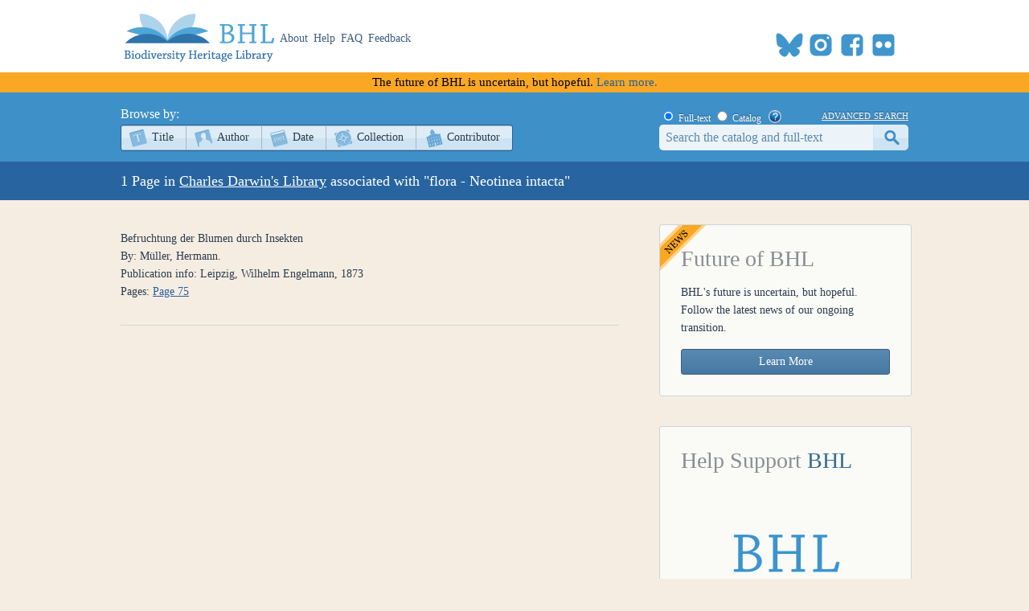

--- FILE ---
content_type: text/html; charset=utf-8
request_url: https://www.biodiversitylibrary.org/DLIndexBrowse.aspx?cat=2&sub=401843
body_size: 16435
content:

<!doctype html>
<!--[if lt IE 7 ]> <html lang="en" class="no-js ie6"> <![endif]-->
<!--[if IE 7 ]>    <html lang="en" class="no-js ie7"> <![endif]-->
<!--[if IE 8 ]>    <html lang="en" class="no-js ie8"> <![endif]-->
<!--[if IE 9 ]>    <html lang="en" class="no-js ie9"> <![endif]-->
<!--[if (gt IE 9)|!(IE)]><!--> <html lang="en" class="no-js"> <!--<![endif]-->
<head id="ctl00_Head1"><meta charset="utf-8" /><meta http-equiv="X-UA-Compatible" content="IE=edge,chrome=1" /><title>
	Darwin's Library Concept - 'flora - Neotinea intacta' - Biodiversity Heritage Library
</title><meta name="description" content="The Biodiversity Heritage Library works collaboratively to make biodiversity literature openly available to the world as part of a global biodiversity community." /><meta name="viewport" content="width=device-width, initial-scale=1" /><link rel="shortcut icon" href="/favicon.ico" /><link rel="apple-touch-icon" href="/apple-touch-icon.png" /><link rel="stylesheet" href="/css/style.css?v=32" /><link rel="stylesheet" href="/css/socicon.css?v=1" media="all" /><link rel="stylesheet" href="/css/cookieconsent.css" /><link title="Biodiversity Heritage Library News [RSS]" href="https://blog.biodiversitylibrary.org/feed" type="application/rss+xml" rel="alternate" />
    <script src="/js/libs/modernizr-custom.js"></script> 

    


    <!-- START OF SmartSource Data Collector TAG v10.4.23 -->
    <!-- Copyright (c) 2018 Webtrends Inc.  All rights reserved. -->
    <script type="text/plain" data-category="analytics" data-service="webtrends">
    window.webtrendsAsyncInit=function(){
        var dcs=new Webtrends.dcs().init({
            dcsid:"dcsse0w37bdzpxzj2yuxm4sap_9g8y",
            domain:"logs1.smithsonian.museum",
            timezone:-5,
            i18n:true,
            fpcdom:".biodiversitylibrary.org",
            plugins:{
            }
            }).track();
    };
    (function(){
        var s=document.createElement("script"); s.async=true; s.src="/js/webtrends.min.js";    
        var s2=document.getElementsByTagName("script")[0]; s2.parentNode.insertBefore(s,s2);
    }());
    </script>
    <noscript><img alt="dcsimg" id="dcsimg" width="1" height="1" src="//logs1.smithsonian.museum/dcsse0w37bdzpxzj2yuxm4sap_9g8y/njs.gif?dcsuri=/nojavascript&amp;WT.js=No&amp;WT.tv=10.4.23&amp;dcssip=www.biodiversitylibrary.org"/></noscript>
    <!-- END OF SmartSource Data Collector TAG v10.4.23 -->
    <!-- Fundraise Up: the new standard for online giving -->
    <script>
        (function (w, d, s, n, a) {
            if (!w[n]) {
                var l = 'call,catch,on,once,set,then,track,openCheckout'
                    .split(','), i, o = function (n) {
                        return 'function' == typeof n ? o.l.push([arguments]) && o
                            : function () { return o.l.push([n, arguments]) && o }
                    }, t = d.getElementsByTagName(s)[0],
                    j = d.createElement(s); j.async = !0; j.src = 'https://cdn.fundraiseup.com/widget/' + a + '';
                t.parentNode.insertBefore(j, t); o.s = Date.now(); o.v = 5; o.h = w.location.href; o.l = [];
                for (i = 0; i < 8; i++)o[l[i]] = o(l[i]); w[n] = o
            }
        })(window, document, 'script', 'FundraiseUp', 'ANCRYWKV');
    </script>
    <!-- End Fundraise Up -->
</head>

<body id="">
    <script type="module" src="/js/cookieconsent-config.js?v=3"></script>
    <script type="text/javascript" data-category="necessary">
        window.dataLayer = window.dataLayer || [];
        function gtag() { dataLayer.push(arguments); }
        gtag('consent', 'default', {
            ad_storage: 'denied',
            ad_user_data: 'denied',
            ad_personalization: 'denied',
            analytics_storage: 'denied',
            functionality_storage: 'granted',
            personalization_storage: 'denied',
            wait_for_update: 500
        });
        gtag('set', 'ads_data_redaction', true);
        //gtag('set', 'url_passthrough', true);
        gtag('js', new Date());
        gtag('config', 'G-KD1S13JQ03');
    </script>
    <script async src="https://www.googletagmanager.com/gtag/js?id=G-KD1S13JQ03"></script>
    <script type="text/plain" data-category="analytics" data-service="ga">
        gtag('consent', 'update', {
            personalization_storage: 'granted',
            functionality_storage: 'granted',
            analytics_storage: 'granted'
        });
    </script>    
    <script type="text/plain" data-category="analytics" data-service="!ga">
        CookieConsent.eraseCookies(['_gid', /^_ga/], '/', location.hostname);
    </script>
    <noscript>
        <div id="noscript-warning">BHL works best with JavaScript enabled</div>
    </noscript>
    <form name="aspnetForm" method="post" action="./DLIndexBrowse.aspx?cat=2&amp;sub=401843" id="aspnetForm">
<div>
<input type="hidden" name="__VIEWSTATE" id="__VIEWSTATE" value="Wn/45WyDQT65CxgufmzW/9aSG5jelHx1NBKsHsn4VnCxLQOL/fv8NDt/jhUyaG7Qc9EMMHwYPZYwMnX5R/jJJR5lnqR4xFIm8tY7bIg/b0DcR2i8lpU3ROhY0sENFJ0hdat4BpptCkUN3UDGh/PNNQRs9lzkf/dSetk0eBnLys4qSM1o/syYWehMxrEfd9t4zOXwOqPOx6xd5ZImnVnC2lUjF67exAZU0Uhx/Kyo74qNgVF0vMyWyE11HWl/aSchps9ffk0g9J5rKzsnGsdAbBW5kgVvt6ZOhM+/LonROOHaqbbTF/utc6+bwDBJr/TQWUYjCgCZFr8/RTFwOonf6GvU+70qvHLzzJy6UjgTYU7h+g/kgZdTJrDE+t8HSzWjTaXxeRp4fPPUGzMt0VCcVhcifW5+1wG2Ttkr5S/hCqdCErKLJHd4TIesV1zEU9CgvW5Kud9FjakH/bS8xKYU3LtHCctW1NwM+xGITA6q8Wm4HeLQH/l/bDwTgk18QviM2eDmR2JLKyGTPLQU/7V7Vxgbt60Hi7OSP2CZHRWNRg2msk1aT8yk9bk2Ao1VmM3NAf0mPttwTAOP54LuXQor1kmPLgpxCppdBTbM9GCc1Syapc3AOZws/ipwrumtg86rSELvt5mjk4jzooR0T9W6xfyRAGBUHrQGxkihmqROu/ALf+G/FflLeXQZcVyQO+Wv9G2G4EIrBCmzBKky/SBz+tuX09jh9ky4cI3cbLLykznngslWTDLxhnXf0gQjVgG6HaxZNN7CM2YANPmXQr9l667vFUdPZJTqmGAbKmzz9xwG1HeR75OFbOr6Af2nT2LB7HUZZ/9vfhfljs0Yg7m14kxfrZKDGc5+Jf9idNRugQbF0ijTASmnhtbNC7LzIOVxroA4d6jzJDXZuEZbgoavyjJh/vE+GKbfYvPXDjf0MQuPlnS4hdm5ELjhobTtn0fYNJaYP8RKyS4oD6v+fhyg8vMIV8DVQ9iOzSzMQNMWp/lT7hZ3MhrT8IulmQIbqkkcJE/ULcTCdA1fXm5KOU38j805ZlIDgXVl6SBCud0fH7k=" />
</div>

<div>

	<input type="hidden" name="__VIEWSTATEGENERATOR" id="__VIEWSTATEGENERATOR" value="61F4097A" />
</div>
        <div id="content-wrap">
            <header>
                <div class="column-wrap">
                    <a id="logo" href="/">
		                <h1>Biodiversity Heritage Library</h1>
                    </a>
		            <nav>
			     		<a href="https://about.biodiversitylibrary.org">About</a>
			            <a href="https://about.biodiversitylibrary.org/help/">Help</a>				            
                        <a href="https://about.biodiversitylibrary.org/help/faq/">FAQ</a>
                        <a href="/contact">Feedback</a>                         
		            </nav>
                    <span id="altmetricbadge">
                        <div data-badge-popover="bottom" data-badge-type="donut" data-uri="" data-hide-no-mentions="true" data-no-score="true" data-template="biodiversitylibrary" class="altmetric-embed"></div>
                    </span>
                    <span id="headersocial">
                        <span id="socicons">
                            <span style="display:inline-block;position:relative;top:-13px"><a href="#XESUBSZH" style="display: none"></a></span>
                        </span>
                        <script type="text/javascript" src="/js/socicon.js?v=1"></script>
                    </span>
                </div>
            </header>
            <div id="ctl00_newfuturebanner" class="newfuturebanner">
	            The future of BHL is uncertain, but hopeful. <a title="new future" href="https://about.biodiversitylibrary.org/about/future-of-bhl/">Learn more.</a>
            </div>
            
            <div id="main">
                

<nav id="content-nav">
    <div class="column-wrap">        
        <div id="browsebar">
            <h3>Browse by:</h3>
            <ul>
                <li class="titles first-child"><a class="png_bg" href="/browse/titles/a">Title</a></li>
                <li class="authors"><a class="png_bg" href="/browse/authors/a">Author</a></li>
                <li class="year"><a class="png_bg" href="/browse/year">Date</a></li>
                <li class="collection"><a class="png_bg" href="/browse/collections">Collection</a></li>
                <li class="contributor last-child"><a class="png_bg" href="/browse/contributors">Contributor</a></li>
			</ul>
        </div>
        <div id="searchbar">
            <span id="searchbar-searchtype">
                <input value="F" name="ctl00$mainContentPlaceHolder$ctl00$rdoSearchType" type="radio" id="rdoSearchTypeF" checked="checked" /> <label for="rdoSearchTypeF">Full-text</label>
                <input value="C" name="ctl00$mainContentPlaceHolder$ctl00$rdoSearchType" type="radio" id="rdoSearchTypeC" /> <label for="rdoSearchTypeC">Catalog</label>
                &nbsp;&nbsp;<a style="margin-top:2px;" target="_blank" rel="noopener noreferrer" href="https://about.biodiversitylibrary.org/ufaqs/how-do-i-search-the-bhl-collection/"><img src="/images/help.png" alt="Search help" title="What's This?" height="16" width="16" /></a>
            </span>
            <a href="/advsearch" title="Advanced Search">advanced search</a>
        	<input name="ctl00$mainContentPlaceHolder$ctl00$tbSearchTerm" type="text" id="tbSearchTerm" class="field" />
            <input type="submit" name="ctl00$mainContentPlaceHolder$ctl00$btnSearchSubmit" value="submit" id="btnSearchSubmit" class="button" />
        </div>

    </div>
</nav>
<div id="page-title">    
    <h1 class="column-wrap">
       1 Page in  <a class="headinglink" href="/collection/darwinlibrary" title="Darwin's Library Homepage">Charles Darwin's Library</a>  associated with "flora - Neotinea intacta"
    </h1>
</div>
<div id="content" class="column-wrap">

    <section>
  <ol class="data titles"><li><span class='BlackHeading'>Befruchtung der Blumen durch Insekten</span><br />By: Müller, Hermann.<br />Publication info: Leipzig, Wilhelm Engelmann, 1873<br />Pages: <a href='page/33993322' title='Page'>Page 75</a>&nbsp;&nbsp;</li></ol>

  </section>
    <aside>
        

<div id="ctl00_mainContentPlaceHolder_FeatureBox1_panNewFuture">
	
    <div class="featurebox newfuture" id="">
        <h3>Future of BHL</h3>
        <p>BHL's future is uncertain, but hopeful. Follow the latest news of our ongoing transition.</p>
        <a  class="featurebutton-home" target="_blank" rel="noopener noreferrer" href="https://about.biodiversitylibrary.org/about/future-of-bhl/">Learn More</a>
    </div>

</div>




        



<div id="ctl00_mainContentPlaceHolder_FeatureBox2_panSupportLarge">
	
    <div class="featurebox"  id="" >
        <h3>Help Support <span>BHL</span></h3>
        <h4>&nbsp;</h4>
         <span class="content">
             <a title="Donate Now" href="https://www.biodiversitylibrary.org/?form=GiveBHLWings">
                <img src="images/BHL-Logo-Portrait-196x196.png" alt="Donate Now" />
            </a>
         </span>
         <a class="featurebutton-home" href="https://www.biodiversitylibrary.org/?form=GiveBHLWings">Donate Now</a>
    </div>

</div>


    </aside>		
</div>

            </div>
        </div>
    
        <footer>
            <div class="column-wrap">
                <div class="social">
                <div id="socialleft" class="socialcolumn">
                    <div class="mailinglist">
                        <h3>Join Our Mailing List</h3>
                        <p>Sign up to receive the latest news, content highlights, and promotions</p>
                        <a class="subscribe" title="Subscribe to BHL Newsletter" target="_blank" rel="noopener noreferrer" href="https://lp.constantcontactpages.com/sl/YKrBfqY/BHLsignup"><img src="/images/envelope_icon.png" alt="subscribe here" /> Subscribe Here</a>
                    </div>
                    <div class="getinvolved">
                        <h3>Get Involved</h3>
                        <a class="community" target="_blank" rel="noopener noreferrer" href="https://about.biodiversitylibrary.org/get-involved/">Ways To Contribute</a>
                    </div>
                </div>
                <div id="socialmiddle" class="socialcolumn">
                    <div class="harmfulcontent">
                        <h3>Harmful Content</h3>
                        <p>BHL acknowledges the existence of harmful content in many biodiversity science publications and original materials included in its collection. Please read BHL&apos;s <a title="harmful content" href="https://about.biodiversitylibrary.org/about/harmful-content">Acknowledgment of Harmful Content</a> for more information. </p>
                    </div>
                    <div class="toolsandservices">
                        <h3>Tools and Services</h3>
                        <p>BHL offers a wide range of free <a title="tools and services" href="https://about.biodiversitylibrary.org/tools-and-services/">tools and services</a> to support the use and re-use of our collections and data.</p>
                    </div>
                </div>
                <div id="socialright" class="socialcolumn">
                    <h3>Now Online    <a title="Recent RSS" href="/recentrss">
                    <img style="vertical-align: middle;" alt="RSS" src="/images/rss.png"/>
                    </a></h3>
                    <div class="onlinestats">
                    <strong>201,236</strong>
                    titles
                    <br/>
                    <strong>323,320</strong>
                    volumes
                    <br/>
                    <strong>63,665,692</strong>
                    pages
                    <br/>
                    <a title="Recent Additions" href="/recent">Recent Additions</a>
                    </div>
                    <div class="ourpartners">
                        <h3>BHL Consortium</h3>
                        <p>BHL operates as a <a title="consortium" href="https://about.biodiversitylibrary.org/about/bhl-consortium">worldwide consortium</a> of natural history, botanical, research, and national libraries working together to digitize the natural history literature held in their collections and make it freely available for open access as part of a global &quot;biodiversity community.&quot;</p>
                    </div>
                </div>
                </div>
                <div class="floatclear"></div>
            </div>
            <nav> 
                <div class="column-wrap" style="text-align:center">
                    <a href="https://about.biodiversitylibrary.org/help/copyright-and-reuse/">Copyright and Reuse</a> |
                    <a href="https://about.biodiversitylibrary.org/tools-and-services/data-disclaimer/">Data Disclaimer</a> |
                    <a href="https://about.biodiversitylibrary.org/tools-and-services/developer-and-data-tools/">Developer and Data Tools</a> |
		            <a href="https://about.biodiversitylibrary.org/about/bhl-consortium/">Partners</a> |
                    <a href="http://si.edu/Privacy">Privacy</a> |
                    <a data-cc="show-preferencesModal" href="#">Cookies</a> |
                    <a href="http://si.edu/Termsofuse">Terms of Use</a>	            
                </div>
            </nav>
            <nav>
                <div class="column-wrap" id="footersponsordiv">
                    <a href="#XESUBSZH" style="display: none"></a>
                </div>
            </nav>
        </footer>
        <script src="//ajax.googleapis.com/ajax/libs/jquery/3.7.1/jquery.min.js"></script>
        <script>!window.jQuery && document.write(unescape('%3Cscript src="/js/libs/jquery-3.7.1.min.js"%3E%3C/script%3E'))</script>
         <script type="text/javascript" src="/js/jMyCarousel/jMyCarousel.js?v=2" language="javascript"></script>
        


        <script src="/js/plugins.js?v=3"></script> 
          <script src="/js/script.js?v=8"></script> 
        <script type="text/plain" src="https://d1bxh8uas1mnw7.cloudfront.net/assets/embed.js" data-category="analytics" data-service="altmetric"></script>
    </form>
</body>
</html>

--- FILE ---
content_type: application/javascript
request_url: https://www.biodiversitylibrary.org/js/plugins.js?v=3
body_size: 2313
content:
// OuterWidth/Height setter
(function ($) {
    if ($) {
        // get references to original functions
        var outerWidth = $.fn.outerWidth;
        var outerHeight = $.fn.outerHeight;

        var workerFunc = function (height, value) {
            var elem = $(this);

            var actualSize;
            if (height) {
                actualSize = value - parseInt(elem.css('borderTopWidth')) - parseInt(elem.css('paddingTop')) - parseInt(elem.css('paddingBottom')) - parseInt(elem.css('borderBottomWidth'));
                return this.height(actualSize);
            } else {
                actualSize = value - parseInt(elem.css('borderLeftWidth')) - parseInt(elem.css('paddingLeft')) - parseInt(elem.css('paddingRight')) - parseInt(elem.css('borderRightWidth'));
                return this.width(actualSize);
            }
        };

        $.fn.extend({
            outerWidth: function (value) {
                if (typeof (value) != "undefined" && value === value * 1.0) {
                    return workerFunc.apply(this, [false, value]);
                } else {
                    // pass onto original function
                    return outerWidth.apply(this, arguments);
                }
            },

            outerHeight: function (value) {
                if (typeof (value) != "undefined" && value === value * 1.0) {
                    return workerFunc.apply(this, [true, value]);
                } else {
                    // pass onto original function
                    return outerHeight.apply(this, arguments);
                }
            }
        });
    }
})(jQuery);

// Rick Strahls get/set querystring params functions
getUrlEncodedKey = function(key, query) {
    if (!query)
        query = window.location.search;    
    var re = new RegExp("[?|&]" + key + "=(.*?)&");
    var matches = re.exec(query + "&");
    if (!matches || matches.length < 2)
        return "";
    return decodeURIComponent(matches[1].replace("+", " "));
}
setUrlEncodedKey = function (key, value, query) {
    query = query || window.location.search;
    var q = query + "&";
    var re = new RegExp("[?|&]" + key + "=.*?&");
    if (!re.test(q) && value != '')
    {
        q += key + "=" + encodeURI(value);
    }
    else
    {
        q = q.replace(re, (value != '') ? "&" + key + "=" + encodeURIComponent(value) + "&" : '');
    }
    q = q.trimStart("&").trimEnd("&");
    return q[0] == "?" ? q : q = "?" + q;
}
String.prototype.trimEnd = function(c) {
    if (c)        
        return this.replace(new RegExp(c.escapeRegExp() + "*$"), '');
    return this.replace(/\s+$/, '');
}
String.prototype.trimStart = function(c) {
    if (c)
        return this.replace(new RegExp("^" + c.escapeRegExp() + "*"), '');
    return this.replace(/^\s+/, '');
}
String.prototype.escapeRegExp = function() {
    return this.replace(/[.*+?^${}()|[\]\/\\]/g, "\\$0");
};

// Array Remove - By John Resig (MIT Licensed)
Array.prototype.remove = function (from, to) {
    var rest = this.slice((to || from) + 1 || this.length);
    this.length = from < 0 ? this.length + from : from;
    return this.push.apply(this, rest);
};

// .Net Style string.Format() function
String.prototype.format = function () {
    var s = this,
        i = arguments.length;

    while (i--) {
        s = s.replace(new RegExp('\\{' + i + '\\}', 'gm'), arguments[i]);
    }
    return s;
};

String.prototype.trimPx = function() {
    // remove "px" from values
    var pos = this.indexOf("px");
    if (pos != 0)
        return parseInt(this.substring(0, pos));
    else
        return 0;
}

/*Copyright (c) 2009 Dimas Begunoff, http://www.farinspace.com*/
function imgpreload(imgs,settings)
{
	// settings = { each:Function, all:Function }
	if (settings instanceof Function) { settings = {all:settings}; }

	// use of typeof required
	// https://developer.mozilla.org/En/Core_JavaScript_1.5_Reference/Operators/Special_Operators/Instanceof_Operator#Description
	if (typeof imgs == "string") { imgs = [imgs]; }

	var loaded = [];
	var t = imgs.length;
	var i = 0;

	for (i; i<t; i++)
	{
		var img = new Image();
		img.onload = function()
		{
			loaded.push(this);
			if (settings.each instanceof Function) { settings.each.call(this); }
			if (loaded.length>=t && settings.all instanceof Function) { settings.all.call(loaded); }
		};
		img.src = imgs[i];
	}
}
if (typeof jQuery != "undefined")
{
	(function($){

		// extend jquery (because i love jQuery)
		$.imgpreload = imgpreload;

		// public
		$.fn.imgpreload = function(settings)
		{
			settings = $.extend({},$.fn.imgpreload.defaults,(settings instanceof Function)?{all:settings}:settings);

			this.each(function()
			{
				var elem = this;

				imgpreload($(this).attr('src'),function()
				{
					if (settings.each instanceof Function) { settings.each.call(elem); }
				});
			});

			// declare urls and loop here (loop a second time) to prevent
			// pollution of above closure with unnecessary variables

			var urls = [];

			this.each(function()
			{
				urls.push($(this).attr('src'));
			});

			var selection = this;

			imgpreload(urls,function()
			{
				if (settings.all instanceof Function) { settings.all.call(selection); }
			});

			return this;
		};

		// public
		$.fn.imgpreload.defaults =
		{
			each: null // callback invoked when each image in a group loads
			, all: null // callback invoked when when the entire group of images has loaded
		};

	})(jQuery);
}

/*! Copyright (c) 2008 Brandon Aaron (brandon.aaron@gmail.com || http://brandonaaron.net)
 * Dual licensed under the MIT (http://www.opensource.org/licenses/mit-license.php) 
 * and GPL (http://www.opensource.org/licenses/gpl-license.php) licenses.
 */

/**
 * Gets the width of the OS scrollbar
 */
(function($) {
	var scrollbarWidth = 0;
	$.getScrollbarWidth = function() {
		if ( !scrollbarWidth ) {
			if ( $.browser.msie ) {
				var $textarea1 = $('<textarea cols="10" rows="2"></textarea>')
						.css({ position: 'absolute', top: -1000, left: -1000 }).appendTo('body'),
					$textarea2 = $('<textarea cols="10" rows="2" style="overflow: hidden;"></textarea>')
						.css({ position: 'absolute', top: -1000, left: -1000 }).appendTo('body');
				scrollbarWidth = $textarea1.width() - $textarea2.width();
				$textarea1.add($textarea2).remove();
			} else {
				var $div = $('<div />')
					.css({ width: 100, height: 100, overflow: 'auto', position: 'absolute', top: -1000, left: -1000 })
					.prependTo('body').append('<div />').find('div')
						.css({ width: '100%', height: 200 });
				scrollbarWidth = 100 - $div.width();
				$div.parent().remove();
			}
		}
		return scrollbarWidth;
	};
})(jQuery);

--- FILE ---
content_type: application/javascript
request_url: https://www.biodiversitylibrary.org/js/jMyCarousel/jMyCarousel.js?v=2
body_size: 22299
content:
/* 
 * 
 * Copyright (c) 2007 e-nova technologies pvt. ltd. (kevin.muller@enova-tech.net || http://www.enova-tech.net)
 * Dual licensed under the MIT (http://www.opensource.org/licenses/mit-license.php)
 * and GPL (http://www.opensource.org/licenses/gpl-license.php) licenses.
 *            __             ___      ___    __  __     __     
 *          /'__`\    __   /' _ `\   / __`\ /\ \/\ \  /'__`\   
 *         /\  __/  /\__\  /\ \/\ \ /\ \_\ \\ \ \_/ |/\ \_\.\_ 
 *  (o_    \ \____\ \/__/  \ \_\ \_\\ \____/ \ \___/ \ \__/.\_\    _o)
 *  (/)_    \/____/         \/_/\/_/ \/___/   \/__/   \/__/\/_/   _(\)
 *       
 *           Prevents Headaches !  
 * 
 * JMyCarousel is inspired and based on JCarouselLite, an original concept by Ganeshji Marwaha
 *  
 *
 * $LastChangedDate: 2007-06-22 20:08:34 -0500 (Thu, 22 Nov 2007) $
 * $Rev: 15 $
 *
 * Version: 0.1
 */

(function ($) {                  // Compliant with jquery.noConflict()
    $.fn.jMyCarousel = function (o) {
        o = $.extend({
            btnPrev: null, 		// previous button customization
            btnNext: null, 		// next button customization
            mouseWheel: true, 	// shall the carousel handle the mousewheel event to animate ?
            auto: false, 		// shall the carousel start automatically

            speed: 500, 			// speed in ms of the animation.
            easing: 'linear', 	// linear animation.

            vertical: false, 	// set the carousel in a vertical mode
            circular: true, 		// run in circular mode. Means : images never reach the end.
            visible: '4', 		// size of the carousel on the screen. Can be in percent '100%', in pixels '100px', or in images '3' (for 3 images)
            start: 0, 			// position in pixels that the carousel shall start at
            scroll: 1,

            step: 50, 			// value in pixels, or "default"
            eltByElt: false, 	// if activated, the carousel will move image by image, not more, not less.
            evtStart: 'mouseover', // start event that we want for the animation (click, mouseover, mousedown, etc..)
            evtStop: 'mouseout', // stop event that we want for the animation (blur, mouseout, mouseup, etc..)
            beforeStart: null, 	// Not used yet
            afterEnd: null, 		// Not used yet
            height: null        // height (width if vertical control) in pixels of the carousel (added by MWL)
        }, o || {});

        return this.each(function () {                           // Returns the element collection. Chainable.   
            var running = false, animCss = o.vertical ? "top" : "left", sizeCss = o.vertical ? "height" : "width";
            var div = $(this), ul = $("ul", div), tLi = $("li", ul), tl = tLi.length, v = o.visible;
            var mousewheelN = 0; // will help for the mousewheel effect (to count how many steps we have to walk ahead)
            var defaultBtn = (o.btnNext === null && o.btnPrev === null) ? true : false;
            var cssU = (v.toString().indexOf("%") != -1 ? '%' : (v.toString().indexOf("px") != -1) ? 'px' : 'el');
            var direction = null; // used to keep in memory in which direction the animation is moving

            // circular mode management
            // we add at the end and at the beginning some fake images to make the circular effect more linear, so it never breaks
            // It is still possible to improve the memory management by adding exactly the number of images requested.
            if (o.circular) {
                var imgSet = tLi.clone();
                ul.prepend(imgSet).append(imgSet.clone());
            }

            var li = $("li", ul); 							// list       
            div.css("visibility", "visible");
            li.css("overflow", "hidden")                        // If the list item size is bigger than required
            .css("float", o.vertical ? "none" : "left")     // Horizontal list
            .children().css("overflow", "hidden");          // If the item within li overflows its size, hide'em
            if (!o.vertical) { li.css("display", "inline"); } 	// IE double margin bug - rooo..
            if (li.children().get(0).tagName.toLowerCase() == 'a' && !o.vertical) {
                li.children().css('float', 'left');
            }
            if (o.vertical && jQuery.browser.msie) {				// Hack IE (again..) / purpose is to cancel the white space below the image when the carousel is in vertical mode
                // The issue comes up when li is not in float:left. so we put it in float:left and adjust the size
                li.css('line-height', '4px').children().css('margin-bottom', '-4px');
            }


            ul.css("margin", "0")                               // Browsers apply default margin 
            .css("padding", "0")                            // and padding. It is reset here.
            .css("position", "relative")                    // IE BUG - width as min-width
            .css("list-style-type", "none")                 // We dont need any icons representing each list item.
            .css("z-index", "1");                           // IE doesnt respect width. So z-index smaller than div

            div.css("overflow", "hidden")                       // Overflows - works in FF
            .css("position", "relative")                    // position relative and z-index for IE
            .css("z-index", "2")                            // more than ul so that div displays on top of ul
            .css("left", "0px");                            // after creating carousel show it on screen

            var liSize = o.vertical ? height(li) : width(li);   // Full li size(incl margin)-Used for animation
            var liSizeV = o.vertical ? elHeight(li) : height(li); // size of the main layer, in its side          

            if (o.height != null) liSizeV = o.height;       // use specified size for main layer (added by MWL)

            var curr = o.start;   								// Current position in pixels  
            var nbAllElts = li.length;  						// Total number of items  
            var ulSize = liSize * nbAllElts;                   	// size of full ul(total length, not just for the visible items)
            var nbElts = tl; 								// number of elements (only visible items)
            var eltsSize = nbElts * liSize; 					// size of the visible elements only
            var allEltsSize = nbAllElts * liSize; 			// Total size of the elements
            //var jmcSize = jmcSize();							// Size of the carousel
            var step = o.step == 'default' ? liSize : o.step; // step size

            //debug("liSize=" + liSize + "; liSizeV=" + liSizeV + "; curr=" + curr + "; visible : " + liSize * v); // debug
            o.btnPrev = defaultBtn ? $('<input type="button" class="' + (o.vertical ? 'up' : 'prev') + '" />') : $(o.btnPrev);
            o.btnNext = defaultBtn ? $('<input type="button" class="' + (o.vertical ? 'down' : 'next') + '" />') : $(o.btnNext);
            var prev = o.btnPrev;
            var next = o.btnNext;

            /******* Buttons **********/
            if (defaultBtn && o.auto !== true) { 					//Add buttons when necessary (In default mode and not auto)
                prev.css({ 'opacity': '0.6' });
                next.css({ 'opacity': '0.6' });
                div.prepend(prev);
                div.prepend(next);
                o.btnPrev = prev;
                o.btnNext = next;
            }

            // Element by element management (eltBYElt = true)
            if (o.eltByElt) {
                step = liSize; 								// the step size is necessarily the size of the element
                if (o.start % liSize !== 0) {						// If a start position was given and was not exactly positionned between 2 images
                    var imgStart = parseInt(o.start / liSize); // we adjust it
                    curr = o.start = (imgStart * liSize); 	// we set the starting position at a fixed point, between 2 images.
                }
            }

            // Adjust the start position in case of circular mode
            if (o.circular) {
                o.start += (liSize * tl);  						// The start position is one carousel length ahead due to the optical effect
                curr += (liSize * tl); 						// used for the animation
            }

            // Calculates the size of the main div according to the given size (can be in percent, in value or in pixels)
            var divSize, cssSize, cssUnity;
            if (cssU == '%') {									// in percent 
                divSize = 0; 								// We don't have the value in pixels unless we set the percent value first. So 0, and will catch it later
                cssSize = parseInt(v);
                cssUnity = "%";
            }
            else if (cssU == 'px') {									// in pixels
                divSize = parseInt(v);
                cssSize = parseInt(v);
                cssUnity = "px";
            }
            else {													// in elements (number of elements to display)
                divSize = liSize * parseInt(v);
                cssSize = liSize * parseInt(v);
                cssUnity = "px";
            }

            // Adjust the carousel size with the correct values
            //li.css("width", imgSize(li, 'width'))              	// inner li width. this is the box model width
            //.css("height", imgSize(li), 'height');           	// inner li height. this is the box model height
            ul.css(sizeCss, ulSize + "px")                       	// Width of the UL is the full length for all the images
            .css(animCss, -(o.start));                  	 	// Set the starting item
            div.css(sizeCss, cssSize + cssUnity);                	// Width of the DIV. length of visible images
            if (o.vertical && cssUnity == '%') {						// Bugfix - % in vertical mode are badly handled by the browsers
                var pxsize = ((liSize * nbElts) * (parseInt(v) / 100));
                div.css(sizeCss, pxsize + 'px'); 				// The height of the carousel is based on the visible elements size
            }

            if (divSize === 0) {										// We didn't have the size in pixels in case of % size. Catch up !
                divSize = div.width(); 							// The size is simply the calculated size in pixels
            }

            // Adjust the height of the carousel (width in vertical mode)
            if (o.vertical) {											// vertical mode
                div.css("width", liSizeV + 'px');
                ul.css("width", liSizeV + 'px');
                li.css('margin-bottom', (parseInt(li.css('margin-bottom')) * 2) + 'px'); // bypass the "margin collapsing" effect by multiplying the margin-bottom by 2 
                li.eq(li.length - 1).css('margin-bottom', li.css('margin-top')); 		// Last element has to be the right margin since no margin collapse there
            } else {													// horizontal mode
                div.css('height', liSizeV + 'px');
                ul.css('height', liSizeV + 'px');
            }

            // Calculate the number of visible elements inside (in case of size in percent)							
            if (cssU == '%') {
                v = divSize / li.width();
                if (v % 1 !== 0) { v += 1; }
                v = parseInt(v);
            }

            var divVSize = div.height(); 												// div height

            ////////////////////////
            // Buttons management //
            ////////////////////////
            if (defaultBtn) {
                next.css({ 'z-index': 200, 'position': 'absolute' });
                prev.css({ 'z-index': 200, 'position': 'absolute' });
                //Positionate the arrows and adjust the arrow images
                if (o.vertical) {
                    prev.css({ 'width': prev.width(), 'height': prev.height(), 'top': '0px', 'left': parseInt(liSizeV / 2) - parseInt(prev.width() / 2) + 'px' });
                    next.css({ 'width': prev.width(), 'height': prev.height(), 'top': (divVSize - prev.height()) + 'px', 'left': parseInt(liSizeV / 2) - parseInt(prev.width() / 2) + 'px' });

                }
                else {
                    prev.css({ 'left': '0px', 'top': parseInt(liSizeV / 2) - parseInt(prev.height() / 2) + 'px' });
                    next.css({ 'right': '0px', 'top': parseInt(liSizeV / 2) - parseInt(prev.height() / 2) + 'px' });
                }
            }

            // Bind the events with the "previous" button
            if (o.btnPrev) {
                $(o.btnPrev).bind(o.evtStart, function () {
                    if (defaultBtn) { o.btnPrev.css('opacity', 0.9); }
                    running = true;
                    direction = 'backward';
                    return backward();
                });

                $(o.btnPrev).bind(o.evtStop, function () {
                    if (defaultBtn) { o.btnPrev.css('opacity', 0.6); }
                    running = false;
                    direction = null;
                    return stop();
                });
            }


            // Bind the events with the "next" button
            if (o.btnNext) {
                $(o.btnNext).bind(o.evtStart, function () {
                    if (defaultBtn) { o.btnNext.css('opacity', 0.9); }
                    running = true;
                    direction = 'forward';
                    return forward();
                });
                $(o.btnNext).bind(o.evtStop, function () {
                    if (defaultBtn) { o.btnNext.css('opacity', 0.6); }
                    running = false;
                    direction = null;
                    return stop();
                });
            }

            // auto scroll management (auto = true). => launch the animation
            if (o.auto === true) {
                running = true;
                forward();
            }

            // Mousewheel management	
            if (o.mouseWheel && div.mousewheel) {
                div.mousewheel(function (e, d) {
                    if (!o.circular && (d > 0 ? (curr + divSize < ulSize) : (curr > 0)) || o.circular) { //prevents the mouse events to occur in case of circular mode
                        mousewheelN += 1; 				//one more step to do, store it.
                        if (running === false) {
                            if (d > 0) { forward(step, true); }
                            else { backward(step, true); }
                            running = true;
                        }
                    }
                });
            }

            /**
            * Animate the track by moving it forward according to the step size and the speed
            * @param stepsize, the size of the step (optional)
            * @param once, shall the animation continue endlessly until we set running to false ? (optional)
            */
            function forward(stepsize, once) {
                var s = (stepsize ? stepsize : step);

                if (running === true && direction === "backward") { return; }

                //If not circular, no need to animate endlessly
                if (!o.circular) {
                    //will the next step overtake the last  image ?
                    if (curr + s + (o.vertical ? divVSize : divSize) > eltsSize) {
                        s = eltsSize - (curr + (o.vertical ? divVSize : divSize));
                    }
                }

                ul.animate(
                animCss == "left" ? { left: -(curr + s)} : { top: -(curr + s) }, o.speed, o.easing,
                function () {
                    curr += s; //Add step size
                    //Calculate whether we cross the limit,
                    //if so, put the carousel one time backward
                    if (o.circular) {
                        if (curr + (o.vertical ? divVSize : divSize) + liSize >= allEltsSize) {
                            ul.css(o.vertical ? 'top' : 'left', -curr + eltsSize);
                            curr -= eltsSize;
                        }
                    }

                    if (!once && running) {
                        forward();
                    }
                    else if (once) {
                        if (--mousewheelN > 0) {
                            this.forward(step, true);
                        }
                        else {
                            running = false;
                            direction = null;
                        }
                    }
                }
            );
            }

            /**
            * Animate the track by moving it backward according to the step size and the speed
            * @param stepsize, the size of the step (optional)
            * @param once, shall the animation continue endlessly until we set running to false ? (optional)
            */
            function backward(stepsize, once) {
                var s = (stepsize ? stepsize : step);

                if (running === true && direction === "forward") { return; }

                //If not circular, no need to animate endlessly
                if (!o.circular) {
                    //will the next step overtake the first image ?
                    if (curr - s < 0) {
                        s = curr - 0;
                    }
                }

                ul.animate(
                animCss == "left" ? { left: -(curr - s)} : { top: -(curr - s) }, o.speed, o.easing,
                function () {
                    curr -= s;
                    //Calculate if we cross the limit,
                    //if so, put the carousel one time backward
                    if (o.circular) {
                        if (curr <= liSize) {
                            ul.css(o.vertical ? 'top' : 'left', -(curr + eltsSize));
                            curr += eltsSize;
                        }
                    }

                    if (!once && running) {
                        backward();
                    }
                    else if (once) {
                        if (--mousewheelN > 0) {
                            backward(step, true);
                        }
                        else {
                            running = false;
                            direction = null;
                        }
                    }
                }
            );
            }
            /**
            * Stops the animation
            * Basically, tells the animation not to continue
            */
            function stop() {
                if (!o.eltByElt) { 	//If we don't move elements by elements, then we can stop immediately
                    ul.stop(); 		// stop the animation straight
                    curr = 0 - parseInt(ul.css(animCss)); // We stopped suddenly, so the curr variable is not refreshed. We refresh it with the true value
                }
                running = false; 	// default value and in case we proceed element by element (eltByElt = true)
                direction = null;
            }

            /**
            * Return the size of the carousel, everything included (height or length depending on o.vertical)
            */
            /*function jmcSize(){
            var img = $('ul li img', div);
            var sizeLi = (o.vertical ? img.width() : img.height());
            var elt = img;
            while(elt.parent().get(0).tagName.toLowerCase() != 'div'){
            sizeLi += (o.vertical ? (parseInt(elt.css('marginLeft')) + parseInt(elt.css('marginRight')) + parseInt(elt.css('paddingRight')) + parseInt(elt.css('paddingLeft'))) : (parseInt(elt.css('marginTop')) + parseInt(elt.css('marginBottom')) + parseInt(elt.css('paddingTop')) + parseInt(elt.css('paddingBottom'))));
            elt = elt.parent();
            } 
            return sizeLi;
            }*/

            /**
            * Calculate and return the size of the image in the element
            * @param el, the element
            * @param dimension, 'width' or 'height'.
            * @return the requested size in pixels.
            */
            function imgSize(el, dimension) {
                if (dimension == 'width') {
                    return el.find('img').width();
                }
                else {
                    return el.find('img').height();
                }
            }

            /**
            * Size of an element li with its margin calculated from scratch (without any call to width except for the image size)
            * usefull in case of vertical carousel, when the size of each element is 100%.
            * @param el, the element
            * @return the size of the element in pixels
            */
            function elHeight(el) {
                var elImg = el.find('img');
                if (o.vertical) {
                    return parseInt(el.css('margin-left')) + parseInt(el.css('margin-right')) + parseInt(elImg.width()) + parseInt(el.css('border-left-width')) + parseInt(el.css('border-right-width')) + parseInt(el.css('padding-right')) + parseInt(el.css('padding-left'));
                }
                else {
                    return parseInt(el.css('margin-top')) + parseInt(el.css('margin-bottom')) + parseInt(elImg.width()) + parseInt(el.css('border-top-height')) + parseInt(el.css('border-bottom-height')) + parseInt(el.css('padding-top')) + parseInt(el.css('padding-bottom'));
                }
            }

            function debug(html) {
                $('#debug').html($('#debug').html() + html + "<br/>");
            }

        });
    };

    function css(el, prop) {
        return parseInt($.css(el[0], prop)) || 0;
    }

    function width(el) {
        return el[0].offsetWidth + css(el, 'marginLeft') + css(el, 'marginRight');
    }

    function height(el) {
        return el[0].offsetHeight + css(el, 'marginTop') + css(el, 'marginBottom');
    }

})(jQuery);